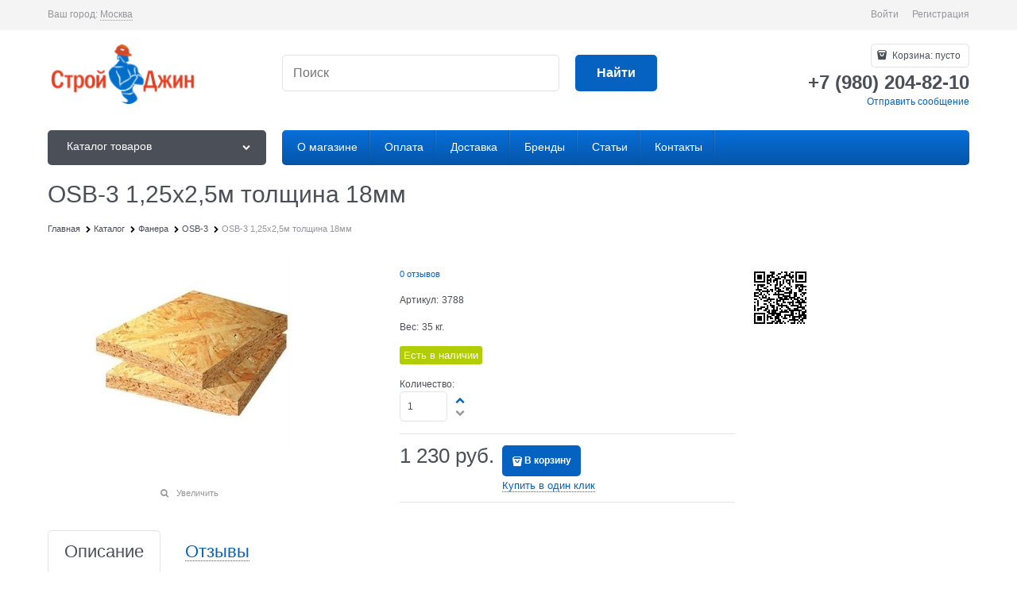

--- FILE ---
content_type: text/css
request_url: https://stroy-gin.ru/combine/all.css?r=7CBD29FCEAD6B63CBF43402A93899BDA049E4ACD
body_size: -144
content:
.cs-bg-4.block-exuding{background-color:transparent}.staticpage-content+.social-btns .social-item-custom{display:inline-block;vertical-align:middle;margin:0 10px}.social-btns table,.social-btns td{border:0}